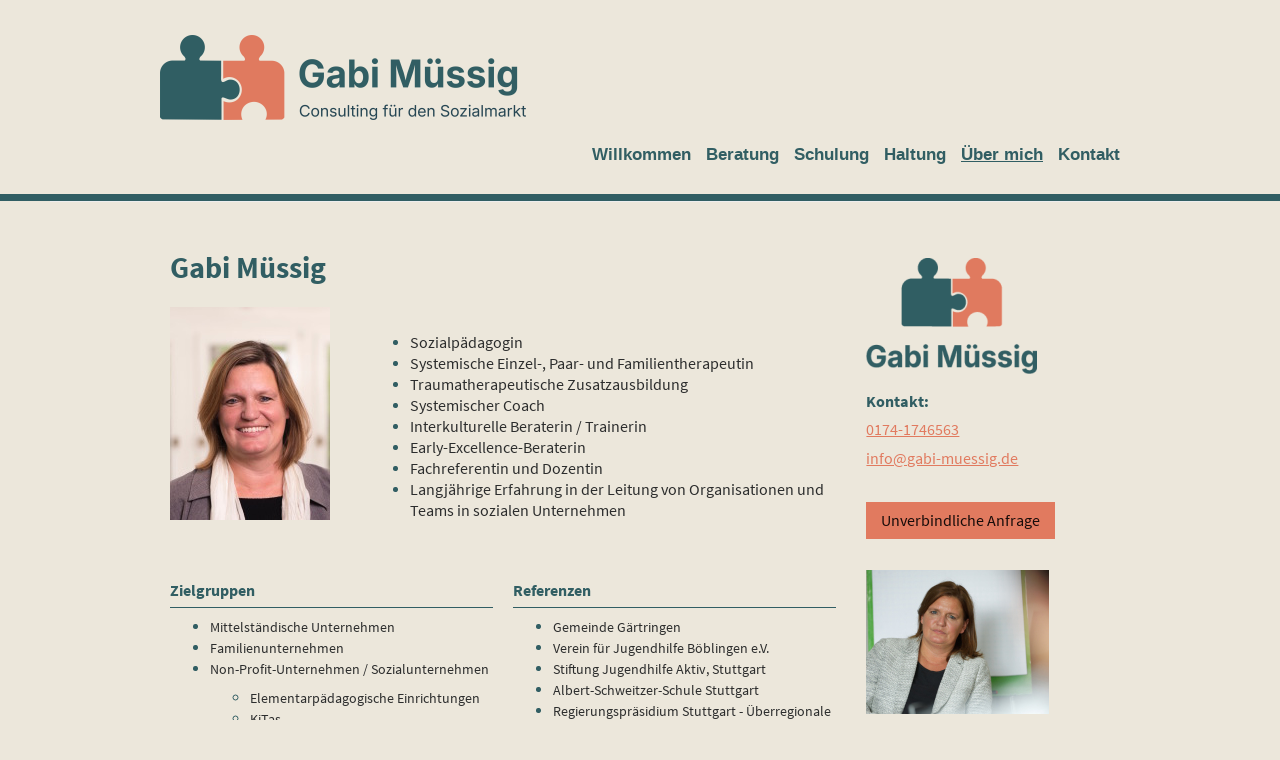

--- FILE ---
content_type: text/html; charset=UTF-8
request_url: https://www.xn--gabimssig-u9a.de/%C3%BCber-mich/
body_size: 8585
content:
<!DOCTYPE html>
<html lang="de"  ><head prefix="og: http://ogp.me/ns# fb: http://ogp.me/ns/fb# business: http://ogp.me/ns/business#">
    <meta http-equiv="Content-Type" content="text/html; charset=utf-8"/>
    <meta name="generator" content="IONOS MyWebsite"/>
        
    <link rel="dns-prefetch" href="//cdn.website-start.de/"/>
    <link rel="dns-prefetch" href="//104.mod.mywebsite-editor.com"/>
    <link rel="dns-prefetch" href="https://104.sb.mywebsite-editor.com/"/>
    <link rel="shortcut icon" href="https://www.xn--gabimssig-u9a.de/s/misc/favicon.png?1477245956"/>
        <link rel="apple-touch-icon" href="https://www.xn--gabimssig-u9a.de/s/misc/touchicon.png?1477246392"/>
        <title>Gabi Müssig - Consulting für den Sozialmarkt! - Über mich</title>
    <style type="text/css">@media screen and (max-device-width: 1024px) {.diyw a.switchViewWeb {display: inline !important;}}</style>
    <style type="text/css">@media screen and (min-device-width: 1024px) {
            .mediumScreenDisabled { display:block }
            .smallScreenDisabled { display:block }
        }
        @media screen and (max-device-width: 1024px) { .mediumScreenDisabled { display:none } }
        @media screen and (max-device-width: 568px) { .smallScreenDisabled { display:none } }
                @media screen and (min-width: 1024px) {
            .mobilepreview .mediumScreenDisabled { display:block }
            .mobilepreview .smallScreenDisabled { display:block }
        }
        @media screen and (max-width: 1024px) { .mobilepreview .mediumScreenDisabled { display:none } }
        @media screen and (max-width: 568px) { .mobilepreview .smallScreenDisabled { display:none } }</style>
    <meta name="viewport" content="width=device-width, initial-scale=1, maximum-scale=1, minimal-ui"/>

<meta name="format-detection" content="telephone=no"/>
        <meta name="keywords" content="Bildung, Seminare, Kurse, professionell"/>
            <meta name="description" content="Systemische Beratung Gabi Müssig in Stuttgart bietet Seminare und Kurse an."/>
            <meta name="robots" content="index,follow"/>
        <link href="//cdn.website-start.de/templates/2125/style.css?1763478093678" rel="stylesheet" type="text/css"/>
    <link href="https://www.xn--gabimssig-u9a.de/s/style/theming.css?1767549952" rel="stylesheet" type="text/css"/>
    <link href="//cdn.website-start.de/app/cdn/min/group/web.css?1763478093678" rel="stylesheet" type="text/css"/>
<!-- no remote-modules -->
    <link href="//cdn.website-start.de/app/cdn/min/group/mobilenavigation.css?1763478093678" rel="stylesheet" type="text/css"/>
    <link href="https://104.sb.mywebsite-editor.com/app/logstate2-css.php?site=937542865&amp;t=1768706669" rel="stylesheet" type="text/css"/>

<script type="text/javascript">
    /* <![CDATA[ */
var stagingMode = '';
    /* ]]> */
</script>
<script src="https://104.sb.mywebsite-editor.com/app/logstate-js.php?site=937542865&amp;t=1768706669"></script>

    <link href="//cdn.website-start.de/templates/2125/print.css?1763478093678" rel="stylesheet" media="print" type="text/css"/>
    <script type="text/javascript">
    /* <![CDATA[ */
    var systemurl = 'https://104.sb.mywebsite-editor.com/';
    var webPath = '/';
    var proxyName = '';
    var webServerName = 'www.xn--gabimssig-u9a.de';
    var sslServerUrl = 'https://www.xn--gabimssig-u9a.de';
    var nonSslServerUrl = 'http://www.xn--gabimssig-u9a.de';
    var webserverProtocol = 'http://';
    var nghScriptsUrlPrefix = '//104.mod.mywebsite-editor.com';
    var sessionNamespace = 'DIY_SB';
    var jimdoData = {
        cdnUrl:  '//cdn.website-start.de/',
        messages: {
            lightBox: {
    image : 'Bild',
    of: 'von'
}

        },
        isTrial: 0,
        pageId: 919206756    };
    var script_basisID = "937542865";

    diy = window.diy || {};
    diy.web = diy.web || {};

        diy.web.jsBaseUrl = "//cdn.website-start.de/s/build/";

    diy.context = diy.context || {};
    diy.context.type = diy.context.type || 'web';
    /* ]]> */
</script>

<script type="text/javascript" src="//cdn.website-start.de/app/cdn/min/group/web.js?1763478093678" crossorigin="anonymous"></script><script type="text/javascript" src="//cdn.website-start.de/s/build/web.bundle.js?1763478093678" crossorigin="anonymous"></script><script type="text/javascript" src="//cdn.website-start.de/app/cdn/min/group/mobilenavigation.js?1763478093678" crossorigin="anonymous"></script><!-- no remote-modules -->
<script type="text/javascript" src="https://cdn.website-start.de/proxy/apps/us0gee/resource/dependencies/"></script><script type="text/javascript">
                    if (typeof require !== 'undefined') {
                        require.config({
                            waitSeconds : 10,
                            baseUrl : 'https://cdn.website-start.de/proxy/apps/us0gee/js/'
                        });
                    }
                </script><script type="text/javascript" src="//cdn.website-start.de/app/cdn/min/group/pfcsupport.js?1763478093678" crossorigin="anonymous"></script>    <meta property="og:type" content="business.business"/>
    <meta property="og:url" content="https://www.xn--gabimssig-u9a.de/über-mich/"/>
    <meta property="og:title" content="Gabi Müssig - Consulting für den Sozialmarkt! - Über mich"/>
            <meta property="og:description" content="Systemische Beratung Gabi Müssig in Stuttgart bietet Seminare und Kurse an."/>
                <meta property="og:image" content="https://www.xn--gabimssig-u9a.de/s/misc/logo.png?t=1767550774"/>
        <meta property="business:contact_data:country_name" content="Deutschland"/>
    <meta property="business:contact_data:street_address" content="Am Zwinger 2A"/>
    <meta property="business:contact_data:locality" content="Bamberg"/>
    
    <meta property="business:contact_data:email" content="Info@gabi-muessig.de"/>
    <meta property="business:contact_data:postal_code" content="96047"/>
    <meta property="business:contact_data:phone_number" content="+49 174 1746563"/>
    
    
</head>


<body class="body   cc-pagemode-default diyfeSidebarRight diy-market-de_DE" data-pageid="919206756" id="page-919206756">
    
    <div class="diyw">
        <!-- master-3 -->
<div class="diyweb">
	<div class="diywebMobileNav">
		<div class="diywebGutter">
			
<nav id="diyfeMobileNav" class="diyfeCA diyfeCA4" role="navigation">
    <a title="Navigation aufklappen/zuklappen">Navigation aufklappen/zuklappen</a>
    <ul class="mainNav1"><li class=" hasSubNavigation"><a data-page-id="924091791" href="https://www.xn--gabimssig-u9a.de/" class=" level_1"><span>Willkommen</span></a></li><li class=" hasSubNavigation"><a data-page-id="923366964" href="https://www.xn--gabimssig-u9a.de/beratung/" class=" level_1"><span>Beratung</span></a></li><li class=" hasSubNavigation"><a data-page-id="924128701" href="https://www.xn--gabimssig-u9a.de/schulung/" class=" level_1"><span>Schulung</span></a><span class="diyfeDropDownSubOpener">&nbsp;</span><div class="diyfeDropDownSubList diyfeCA diyfeCA0"><ul class="mainNav2"><li class=" hasSubNavigation"><a data-page-id="924128702" href="https://www.xn--gabimssig-u9a.de/schulung/interkulturelles-training/" class=" level_2"><span>Interkulturelles Training</span></a></li><li class=" hasSubNavigation"><a data-page-id="924126418" href="https://www.xn--gabimssig-u9a.de/schulung/kofferseminar/" class=" level_2"><span>Kofferseminar</span></a></li></ul></div></li><li class=" hasSubNavigation"><a data-page-id="922929567" href="https://www.xn--gabimssig-u9a.de/haltung/" class=" level_1"><span>Haltung</span></a></li><li class="current hasSubNavigation"><a data-page-id="919206756" href="https://www.xn--gabimssig-u9a.de/über-mich/" class="current level_1"><span>Über mich</span></a><div class="diyfeDropDownSubList diyfeCA diyfeCA0"><ul class="mainNav2"></ul></div></li><li class=" hasSubNavigation"><a data-page-id="919206761" href="https://www.xn--gabimssig-u9a.de/kontakt/" class=" level_1"><span>Kontakt</span></a><div class="diyfeDropDownSubList diyfeCA diyfeCA0"><ul class="mainNav2"></ul></div></li></ul></nav>
		</div>
	</div>
	<div class="diywebNav diywebNavMain diywebNav1 diywebNavHorizontal diyfeCA diyfeCA2">
		<div class="diywebLiveArea">
			<div id="diywebAppContainer1st"></div>
			<div class="diywebMainGutter clearfix">
				<div class="diywebLogo">
					
    <style type="text/css" media="all">
        /* <![CDATA[ */
                .diyw #website-logo {
            text-align: left !important;
                        padding: 15px 0;
                    }
        
                /* ]]> */
    </style>

    <div id="website-logo">
            <a href="https://www.xn--gabimssig-u9a.de/"><img class="website-logo-image" width="366" src="https://www.xn--gabimssig-u9a.de/s/misc/logo.png?t=1767550774" alt=""/></a>

            
            </div>


				</div>
			</div>
			<div class="diywebLiveArea">
				<div class="diywebGutter">
					<div class="webnavigation"><ul id="mainNav1" class="mainNav1"><li class="navTopItemGroup_1"><a data-page-id="924091791" href="https://www.xn--gabimssig-u9a.de/" class="level_1"><span>Willkommen</span></a></li><li class="navTopItemGroup_2"><a data-page-id="923366964" href="https://www.xn--gabimssig-u9a.de/beratung/" class="level_1"><span>Beratung</span></a></li><li class="navTopItemGroup_3"><a data-page-id="924128701" href="https://www.xn--gabimssig-u9a.de/schulung/" class="level_1"><span>Schulung</span></a></li><li class="navTopItemGroup_4"><a data-page-id="922929567" href="https://www.xn--gabimssig-u9a.de/haltung/" class="level_1"><span>Haltung</span></a></li><li class="navTopItemGroup_5"><a data-page-id="919206756" href="https://www.xn--gabimssig-u9a.de/über-mich/" class="current level_1"><span>Über mich</span></a></li><li class="navTopItemGroup_6"><a data-page-id="919206761" href="https://www.xn--gabimssig-u9a.de/kontakt/" class="level_1"><span>Kontakt</span></a></li></ul></div>
				</div>
			</div>
		</div>
	</div>
	<div class="diywebFullWidth">
		<div class="diywebEmotionHeader">
			<div class="diywebMainGutter">
				<div class="diyfeGE">
					<div class="diywebGutter">
						
<style type="text/css" media="all">
.diyw div#emotion-header {
        max-width: 1180;
        max-height: 1px;
                background: #eeeeee;
    }

.diyw div#emotion-header-title-bg {
    left: 0%;
    top: 84%;
    width: 24%;
    height: 16%;

    background-color: #FFFFFF;
    opacity: 0.50;
    filter: alpha(opacity = 50);
    display: none;}

.diyw div#emotion-header strong#emotion-header-title {
    left: 1%;
    top: 86%;
    color: #ffffff;
    display: none;    font: normal bold 24px/120% Helvetica, 'Helvetica Neue', 'Trebuchet MS', sans-serif;
}

.diyw div#emotion-no-bg-container{
    max-height: 1px;
}

.diyw div#emotion-no-bg-container .emotion-no-bg-height {
    margin-top: 0.08%;
}
</style>
<div id="emotion-header" data-action="loadView" data-params="active" data-imagescount="1">
    
        <div id="ehSlideshowPlaceholder">
            <div id="ehSlideShow">
                <div class="slide-container">
                                        <div style="background-color: #eeeeee">
                            <img src="https://www.xn--gabimssig-u9a.de/s/img/emotionheader.jpg?1637296931.1180.1px" alt=""/>
                        </div>
                                    </div>
            </div>
        </div>


        <script type="text/javascript">
        //<![CDATA[
                diy.module.emotionHeader.slideShow.init({ slides: [{"url":"https:\/\/www.xn--gabimssig-u9a.de\/s\/img\/emotionheader.jpg?1637296931.1180.1px","image_alt":"","bgColor":"#eeeeee"}] });
        //]]>
        </script>

            <div id="emotion-no-bg-container">
            <div class="emotion-no-bg-height"></div>
        </div>
    
    
    
    
    
    <script type="text/javascript">
    //<![CDATA[
    (function ($) {
        function enableSvgTitle() {
                        var titleSvg = $('svg#emotion-header-title-svg'),
                titleHtml = $('#emotion-header-title'),
                emoWidthAbs = 1180,
                emoHeightAbs = 1,
                offsetParent,
                titlePosition,
                svgBoxWidth,
                svgBoxHeight;

                        if (titleSvg.length && titleHtml.length) {
                offsetParent = titleHtml.offsetParent();
                titlePosition = titleHtml.position();
                svgBoxWidth = titleHtml.width();
                svgBoxHeight = titleHtml.height();

                                titleSvg.get(0).setAttribute('viewBox', '0 0 ' + svgBoxWidth + ' ' + svgBoxHeight);
                titleSvg.css({
                   left: Math.roundTo(100 * titlePosition.left / offsetParent.width(), 3) + '%',
                   top: Math.roundTo(100 * titlePosition.top / offsetParent.height(), 3) + '%',
                   width: Math.roundTo(100 * svgBoxWidth / emoWidthAbs, 3) + '%',
                   height: Math.roundTo(100 * svgBoxHeight / emoHeightAbs, 3) + '%'
                });

                titleHtml.css('visibility','hidden');
                titleSvg.css('visibility','visible');
            }
        }

        
            var posFunc = function($, overrideSize) {
                var elems = [], containerWidth, containerHeight;
                                    elems.push({
                        selector: '#emotion-header-title',
                        overrideSize: true,
                        horPos: 2.3,
                        vertPos: 98.19                    });
                    lastTitleWidth = $('#emotion-header-title').width();
                                                elems.push({
                    selector: '#emotion-header-title-bg',
                    horPos: 0,
                    vertPos: 100                });
                                
                containerWidth = parseInt('1180');
                containerHeight = parseInt('1');

                for (var i = 0; i < elems.length; ++i) {
                    var el = elems[i],
                        $el = $(el.selector),
                        pos = {
                            left: el.horPos,
                            top: el.vertPos
                        };
                    if (!$el.length) continue;
                    var anchorPos = $el.anchorPosition();
                    anchorPos.$container = $('#emotion-header');

                    if (overrideSize === true || el.overrideSize === true) {
                        anchorPos.setContainerSize(containerWidth, containerHeight);
                    } else {
                        anchorPos.setContainerSize(null, null);
                    }

                    var pxPos = anchorPos.fromAnchorPosition(pos),
                        pcPos = anchorPos.toPercentPosition(pxPos);

                    var elPos = {};
                    if (!isNaN(parseFloat(pcPos.top)) && isFinite(pcPos.top)) {
                        elPos.top = pcPos.top + '%';
                    }
                    if (!isNaN(parseFloat(pcPos.left)) && isFinite(pcPos.left)) {
                        elPos.left = pcPos.left + '%';
                    }
                    $el.css(elPos);
                }

                // switch to svg title
                enableSvgTitle();
            };

                        var $emotionImg = jQuery('#emotion-header-img');
            if ($emotionImg.length > 0) {
                // first position the element based on stored size
                posFunc(jQuery, true);

                // trigger reposition using the real size when the element is loaded
                var ehLoadEvTriggered = false;
                $emotionImg.one('load', function(){
                    posFunc(jQuery);
                    ehLoadEvTriggered = true;
                                    }).each(function() {
                                        if(this.complete || typeof this.complete === 'undefined') {
                        jQuery(this).load();
                    }
                });

                                noLoadTriggeredTimeoutId = setTimeout(function() {
                    if (!ehLoadEvTriggered) {
                        posFunc(jQuery);
                    }
                    window.clearTimeout(noLoadTriggeredTimeoutId)
                }, 5000);//after 5 seconds
            } else {
                jQuery(function(){
                    posFunc(jQuery);
                });
            }

                        if (jQuery.isBrowser && jQuery.isBrowser.ie8) {
                var longTitleRepositionCalls = 0;
                longTitleRepositionInterval = setInterval(function() {
                    if (lastTitleWidth > 0 && lastTitleWidth != jQuery('#emotion-header-title').width()) {
                        posFunc(jQuery);
                    }
                    longTitleRepositionCalls++;
                    // try this for 5 seconds
                    if (longTitleRepositionCalls === 5) {
                        window.clearInterval(longTitleRepositionInterval);
                    }
                }, 1000);//each 1 second
            }

            }(jQuery));
    //]]>
    </script>

    </div>

					</div>
				</div>
			</div>
		</div>
	</div>
	<div class="diywebFullWidthSubmenus">
		<div class="diywebFullWidth diyfeCA diyfeCA4">
			<div class="diywebLiveArea ">
				<div class="diywebNav diywebNav2 diywebHideOnSmall">
					<div class="diywebMainGutter">
						<div class="diyfeGE">
							<div class="webnavigation"></div>
						</div>
					</div>
				</div>
			</div>
		</div>
		<div class="diywebFullWidth diyfeCA diyfeCA4">
			<div class="diywebLiveArea ">
				<div class="diywebNav diywebNav3 diywebHideOnSmall">
					<div class="diywebMainGutter">
						<div class="diyfeGE">
							<div class="webnavigation"></div>
						</div>
					</div>
				</div>
			</div>
		</div>
	</div>
	<div class="diywebContent">
		<div class="diywebLiveArea diyfeCA diyfeCA1">
			<div class="diywebMainGutter">
				<div class="diyfeGridGroup">
					<div class="diywebMain diyfeGE">
						<div class="diywebGutter">
							
        <div id="content_area">
        	<div id="content_start"></div>
        	
        
        <div id="matrix_1023412060" class="sortable-matrix" data-matrixId="1023412060"><div class="n module-type-header diyfeLiveArea "> <h1><span class="diyfeDecoration">Gabi Müssig</span></h1> </div><div class="n module-type-textWithImage diyfeLiveArea "> 
<div class="clearover " id="textWithImage-5779820679">
<div class="align-container imgleft" style="max-width: 100%; width: 160px;">
    <a class="imagewrapper" href="https://www.xn--gabimssig-u9a.de/s/cc_images/teaserbox_2414861031.jpg?t=1767400213" rel="lightbox[5779820679]">
        <img src="https://www.xn--gabimssig-u9a.de/s/cc_images/cache_2414861031.jpg?t=1767400213" id="image_5779820679" alt="" style="width:100%"/>
    </a>


</div> 
<div class="textwrapper">
<p> </p>
<div title="Page 1">
<ul style="margin-left: 200px;">
<li><span style="color:#2C2D2D;"><span style="font-size:16px;">​​Sozialpädagogin</span></span></li>
<li><span style="color:#2C2D2D;"><span style="font-size:16px;">Systemische Einzel-, Paar- und Familientherapeutin</span></span></li>
<li><span style="color:#2C2D2D;"><span style="font-size:16px;">Traumatherapeutische Zusatzausbildung</span></span></li>
<li><span style="color:#2C2D2D;"><span style="font-size:16px;">Systemischer Coach</span></span></li>
<li><span style="color:#2C2D2D;"><span style="font-size:16px;">Interkulturelle Beraterin / Trainerin</span></span></li>
<li><span style="color:#2C2D2D;"><span style="font-size:16px;">Early-Excellence-Beraterin</span></span></li>
<li><span style="color:#2C2D2D;"><span style="font-size:16px;">Fachreferentin und Dozentin</span></span></li>
<li><span style="color:#2C2D2D;"><span style="font-size:16px;">Langjährige Erfahrung in der Leitung von Organisationen und Teams in sozialen Unternehmen</span></span></li>
</ul>
</div>
</div>
</div> 
<script type="text/javascript">
    //<![CDATA[
    jQuery(document).ready(function($){
        var $target = $('#textWithImage-5779820679');

        if ($.fn.swipebox && Modernizr.touch) {
            $target
                .find('a[rel*="lightbox"]')
                .addClass('swipebox')
                .swipebox();
        } else {
            $target.tinyLightbox({
                item: 'a[rel*="lightbox"]',
                cycle: false,
                hideNavigation: true
            });
        }
    });
    //]]>
</script>
 </div><div class="n module-type-spacer diyfeLiveArea "> <div class="the-spacer id5819834523" style="height: 20px;">
</div>
 </div><div class="n module-type-matrix diyfeLiveArea "> 

<div class="diyfeModGridGroup diyfeModGrid2">
            <div class="diyfeModGridElement diyfeModGridCol50">
            <div class="diyfeModGridContent">
                <div id="matrix_1026652874" class="sortable-matrix-child" data-matrixId="1026652874"><div class="n module-type-header diyfeLiveArea "> <h2><span class="diyfeDecoration">Zielgruppen</span></h2> </div><div class="n module-type-hr diyfeLiveArea "> <div style="padding: 0px 0px">
    <div class="hr"></div>
</div>
 </div><div class="n module-type-text diyfeLiveArea "> <ul>
<li><span style="color:#2C2D2D;"><span style="font-size:14px;">Mittelständische Unternehmen</span></span></li>
<li><span style="color:#2C2D2D;"><span style="font-size:14px;">Familienunternehmen</span></span></li>
<li><span style="color:#2C2D2D;"><span style="font-size:14px;">Non-Profit-Unternehmen / Sozialunternehmen</span></span>
<ul>
<li><span style="color:#2C2D2D;"><span style="font-size:14px;">﻿Elementarpädagogische Einrichtungen</span></span></li>
<li><span style="color:#2C2D2D;"><span style="font-size:14px;">KiTas﻿</span></span></li>
<li><span style="color:#2C2D2D;"><span style="font-size:14px;">Jugendhilfeeinrichtungen</span></span></li>
<li><span style="color:#2C2D2D;"><span style="font-size:14px;">Sozial- und Jugendämter</span></span></li>
<li><span style="color:#2C2D2D;"><span style="font-size:14px;">Wohlfahrtsverbände</span></span></li>
<li><span style="color:#2C2D2D;"><span style="font-size:14px;">Schulen</span></span></li>
</ul>
</li>
</ul> </div></div>            </div>
        </div>
            <div class="diyfeModGridElement diyfeModGridCol50">
            <div class="diyfeModGridContent">
                <div id="matrix_1026652875" class="sortable-matrix-child" data-matrixId="1026652875"><div class="n module-type-header diyfeLiveArea "> <h2><span class="diyfeDecoration">Referenzen</span></h2> </div><div class="n module-type-hr diyfeLiveArea "> <div style="padding: 0px 0px">
    <div class="hr"></div>
</div>
 </div><div class="n module-type-text diyfeLiveArea "> <ul>
<li><span style="color:#2C2D2D;"><span style="font-size:14px;">Gemeinde Gärtringen</span></span></li>
<li><span style="color:#2C2D2D;"><span style="font-size:14px;">Verein für Jugendhilfe Böblingen e.V.</span></span></li>
<li><span style="color:#2C2D2D;"><span style="font-size:14px;">Stiftung Jugendhilfe Aktiv, Stuttgart</span></span></li>
<li><span style="color:#2C2D2D;"><span style="font-size:14px;">Albert-Schweitzer-Schule Stuttgart</span></span></li>
<li><span style="color:#2C2D2D;"><span style="font-size:14px;">Regierungspräsidium Stuttgart - Überregionale Arbeitsstelle Frühkindliche Bildung</span></span></li>
<li><span style="color:#2C2D2D;"><span style="font-size:14px;">Sabine Haas, Coaching und Prozessberatung, Frankfurt/M</span></span></li>
<li><span style="color:#2C2D2D;"><span style="font-size:14px;">SIE - Systemisches Institut Euregio, Eschweiler</span></span></li>
<li><span style="color:#2C2D2D;"><span style="font-size:14px;">Ludwig-Schlaich-Akademie, Waiblingen</span></span></li>
</ul> </div></div>            </div>
        </div>
        <div style="clear: both;"></div>
</div>
 </div><div class="n module-type-spacer diyfeLiveArea "> <div class="the-spacer id5819834527" style="height: 10px;">
</div>
 </div><div class="n module-type-matrix diyfeLiveArea "> 

<div class="diyfeModGridGroup diyfeModGrid2">
            <div class="diyfeModGridElement diyfeModGridCol50">
            <div class="diyfeModGridContent">
                <div id="matrix_1026652839" class="sortable-matrix-child" data-matrixId="1026652839"><div class="n module-type-header diyfeLiveArea "> <h2><span class="diyfeDecoration">Engagement</span></h2> </div><div class="n module-type-hr diyfeLiveArea "> <div style="padding: 0px 0px">
    <div class="hr"></div>
</div>
 </div><div class="n module-type-text diyfeLiveArea "> <p><span style="font-size:14px;"><span style="color:#2C2D2D;">Für mich ist es wichtig, auch ehrenamtlich engagiert zu sein. Daher unterstütze ich verschiedene Organisationen. In der Arbeit mit
geflüchteten Menschen habe ich in Gärtringen den Verein</span> <a href="https://www.menschen-kommen-an.de/startseite" target="_blank">Menschen kommen an e.V.</a> <span style="color:#2C2D2D;">mit
begründet.</span></span></p>
<p><span style="font-size:14px;"><span style="color:#2C2D2D;">Aktuell arbeite ich bei</span> <a href="https://einhausf%C3%BCrkinder.de" target="_blank">Ein Haus für Kinder e.V.</a> <span style="color:#2C2D2D;">mit.</span></span></p>
<p> </p> </div></div>            </div>
        </div>
            <div class="diyfeModGridElement diyfeModGridCol50">
            <div class="diyfeModGridContent">
                <div id="matrix_1026652840" class="sortable-matrix-child" data-matrixId="1026652840"><div class="n module-type-spacer diyfeLiveArea "> <div class="the-spacer id5819834486" style="height: 28px;">
</div>
 </div><div class="n module-type-imageSubtitle diyfeLiveArea "> <div class="clearover imageSubtitle imageFitWidth" id="imageSubtitle-5819832035">
    <div class="align-container align-left" style="max-width: 323px">
        <a class="imagewrapper" href="https://www.xn--gabimssig-u9a.de/s/cc_images/teaserbox_2498243800.png?t=1767548700" rel="lightbox[5819832035]">
            <img id="image_2498243800" src="https://www.xn--gabimssig-u9a.de/s/cc_images/cache_2498243800.png?t=1767548700" alt="" style="max-width: 323px; height:auto"/>
        </a>

        
    </div>

</div>

<script type="text/javascript">
//<![CDATA[
jQuery(function($) {
    var $target = $('#imageSubtitle-5819832035');

    if ($.fn.swipebox && Modernizr.touch) {
        $target
            .find('a[rel*="lightbox"]')
            .addClass('swipebox')
            .swipebox();
    } else {
        $target.tinyLightbox({
            item: 'a[rel*="lightbox"]',
            cycle: false,
            hideNavigation: true
        });
    }
});
//]]>
</script>
 </div></div>            </div>
        </div>
        <div style="clear: both;"></div>
</div>
 </div><div class="n module-type-spacer diyfeLiveArea "> <div class="the-spacer id5819834524" style="height: 10px;">
</div>
 </div><div class="n module-type-header diyfeLiveArea "> <h2><span class="diyfeDecoration">Stimmen von Teilnehmenden</span></h2> </div><div class="n module-type-matrix diyfeLiveArea "> 

<div class="diyfeModGridGroup diyfeModGrid5">
            <div class="diyfeModGridElement diyfeModGridCol20">
            <div class="diyfeModGridContent">
                <div id="matrix_1026652834" class="sortable-matrix-child" data-matrixId="1026652834"><div class="n module-type-hr diyfeLiveArea "> <div style="padding: 0px 0px">
    <div class="hr"></div>
</div>
 </div><div class="n module-type-text diyfeLiveArea "> <p><span style="color:#2C2D2D;"><span style="font-size:14px;">"Durch die große Praxisnähe der Referentin fühlte ich mich verstanden und ernst genommen."</span></span></p>
<p> </p>
<p> </p> </div></div>            </div>
        </div>
            <div class="diyfeModGridElement diyfeModGridCol20">
            <div class="diyfeModGridContent">
                <div id="matrix_1026652835" class="sortable-matrix-child" data-matrixId="1026652835"><div class="n module-type-hr diyfeLiveArea "> <div style="padding: 0px 0px">
    <div class="hr"></div>
</div>
 </div><div class="n module-type-text diyfeLiveArea "> <p><span style="color:#2C2D2D;"><span style="font-size:14px;">"Konzepte und Methoden können schon am nächsten Tag 1 zu 1 umgesetzt werden."</span></span></p>
<p> </p>
<p> </p> </div></div>            </div>
        </div>
            <div class="diyfeModGridElement diyfeModGridCol20">
            <div class="diyfeModGridContent">
                <div id="matrix_1026652836" class="sortable-matrix-child" data-matrixId="1026652836"><div class="n module-type-hr diyfeLiveArea "> <div style="padding: 0px 0px">
    <div class="hr"></div>
</div>
 </div><div class="n module-type-text diyfeLiveArea "> <p><span style="color:#2C2D2D;"><span style="font-size:14px;">"Ich habe gelernt, den Alltag mit seinen Herausforderungen zu akzeptieren, anzunehmen und zu bewältigen. Vielen Dank hierfür besonders an
Frau Müssig für ihre herzliche und motivirende Art!"</span></span></p>
<p> </p>
<p> </p> </div></div>            </div>
        </div>
            <div class="diyfeModGridElement diyfeModGridCol20">
            <div class="diyfeModGridContent">
                <div id="matrix_1026652837" class="sortable-matrix-child" data-matrixId="1026652837"><div class="n module-type-hr diyfeLiveArea "> <div style="padding: 0px 0px">
    <div class="hr"></div>
</div>
 </div><div class="n module-type-text diyfeLiveArea "> <p><span style="color:#2C2D2D;"><span style="font-size:14px;">"Die Lust aufs Lernen und Weiterentwickeln ist nach vielen Jahren in der Praxis wieder voll entbrannt!"</span></span></p>
<p> </p>
<p> </p> </div></div>            </div>
        </div>
            <div class="diyfeModGridElement diyfeModGridCol20">
            <div class="diyfeModGridContent">
                <div id="matrix_1026652838" class="sortable-matrix-child" data-matrixId="1026652838"><div class="n module-type-hr diyfeLiveArea "> <div style="padding: 0px 0px">
    <div class="hr"></div>
</div>
 </div><div class="n module-type-text diyfeLiveArea "> <p><span style="color:#2C2D2D;"><span style="font-size:14px;">"Ihr breites Fachwissen und ihre interkulturelle Kompetenz sind beeindruckend. Ich freue mich auf weitere Begegnungen und evtl. auch
Aufbauseminare, Frau Müssig."</span></span></p>
<p> </p>
<p> </p> </div></div>            </div>
        </div>
        <div style="clear: both;"></div>
</div>
 </div></div>
        
        
        </div>
						</div>
					</div>
					<div class="diywebSecondary diyfeGE">
						<div class="diywebSidebar">
							<div class="diyfeGE">
								<div class="diywebGutter">
									<div id="matrix_1023412053" class="sortable-matrix" data-matrixId="1023412053"><div class="n module-type-imageSubtitle diyfeLiveArea "> <div class="clearover imageSubtitle" id="imageSubtitle-5780094046">
    <div class="align-container align-left" style="max-width: 171px">
        <a class="imagewrapper" href="https://www.xn--gabimssig-u9a.de/s/cc_images/teaserbox_2498162831.png?t=1764003733" rel="lightbox[5780094046]">
            <img id="image_2498162831" src="https://www.xn--gabimssig-u9a.de/s/cc_images/cache_2498162831.png?t=1764003733" alt="" style="max-width: 171px; height:auto"/>
        </a>

        
    </div>

</div>

<script type="text/javascript">
//<![CDATA[
jQuery(function($) {
    var $target = $('#imageSubtitle-5780094046');

    if ($.fn.swipebox && Modernizr.touch) {
        $target
            .find('a[rel*="lightbox"]')
            .addClass('swipebox')
            .swipebox();
    } else {
        $target.tinyLightbox({
            item: 'a[rel*="lightbox"]',
            cycle: false,
            hideNavigation: true
        });
    }
});
//]]>
</script>
 </div><div class="n module-type-text diyfeLiveArea "> <h3><span style="font-size:16px;">Kontakt:</span></h3>
<p><span style="font-size:16px;"><a href="tel:0174-1746563">0174-1746563</a></span></p>
<p><a href="mailto:info(at)gabi-muessig.de" target="_self"><span style="color:#E17A5F;"><span style="font-size:16px;">info@gabi-muessig.de</span></span></a></p> </div><div class="n module-type-button diyfeLiveArea "> <div class="module-button-container" style="text-align:left;width:100%">
    <a href="https://www.xn--gabimssig-u9a.de/kontakt/kontaktformular/" class="diyfeLinkAsButton">Unverbindliche Anfrage</a></div>
 </div><div class="n module-type-imageSubtitle diyfeLiveArea "> <div class="clearover imageSubtitle" id="imageSubtitle-5804146354">
    <div class="align-container align-left" style="max-width: 183px">
        <a class="imagewrapper" href="https://www.xn--gabimssig-u9a.de/s/cc_images/teaserbox_2462730042.jpg?t=1767395345" rel="lightbox[5804146354]">
            <img id="image_2462730042" src="https://www.xn--gabimssig-u9a.de/s/cc_images/cache_2462730042.jpg?t=1767395345" alt="" style="max-width: 183px; height:auto"/>
        </a>

        
    </div>

</div>

<script type="text/javascript">
//<![CDATA[
jQuery(function($) {
    var $target = $('#imageSubtitle-5804146354');

    if ($.fn.swipebox && Modernizr.touch) {
        $target
            .find('a[rel*="lightbox"]')
            .addClass('swipebox')
            .swipebox();
    } else {
        $target.tinyLightbox({
            item: 'a[rel*="lightbox"]',
            cycle: false,
            hideNavigation: true
        });
    }
});
//]]>
</script>
 </div><div class="n module-type-text diyfeLiveArea "> <p><strong><span style="color:#2C2D2D;"><span style="font-size:12px;">Firmensitz in Roth (Mittelfranken)</span></span></strong></p> </div><div class="n module-type-button diyfeLiveArea "> <div class="module-button-container" style="text-align:left;width:100%">
    <a href="https://www.xn--gabimssig-u9a.de/kontakt/" class="diyfeLinkAsButton">Kontakt</a></div>
 </div></div>
								</div>
							</div>
						</div>
					</div>
				</div>
			</div>
		</div>
	</div>
	<div class="diywebFooter diyfeCA diyfeCA4">
		<div class="diywebLiveArea">
			<div class="diywebMainGutter">
				<div class="diyfeGE">
					<div class="diywebGutter">
						<div id="contentfooter">
    <div class="leftrow">
                        <a rel="nofollow" href="javascript:window.print();">
                    <img class="inline" height="14" width="18" src="//cdn.website-start.de/s/img/cc/printer.gif" alt=""/>
                    Druckversion                </a> <span class="footer-separator">|</span>
                <a href="https://www.xn--gabimssig-u9a.de/sitemap/">Sitemap</a>
                        <br/> <a href="https://www.gabim%C3%BCssig.de/impressum/">Impressum</a> <a href="https://www.gabim%C3%BCssig.de/agb/">AGB</a> <a href="https://www.gabim%C3%BCssig.de/datenschutz/">Datenschutz</a> ©
Systemische Beratung Gabi Müssig
            </div>
    <script type="text/javascript">
        window.diy.ux.Captcha.locales = {
            generateNewCode: 'Neuen Code generieren',
            enterCode: 'Bitte geben Sie den Code ein'
        };
        window.diy.ux.Cap2.locales = {
            generateNewCode: 'Neuen Code generieren',
            enterCode: 'Bitte geben Sie den Code ein'
        };
    </script>
    <div class="rightrow">
                    <span class="loggedout">
                <a rel="nofollow" id="login" href="https://login.1and1-editor.com/937542865/www.xn--gabimssig-u9a.de/de?pageId=919206756">
                    Login                </a>
            </span>
                <p><a class="diyw switchViewWeb" href="javascript:switchView('desktop');">Webansicht</a><a class="diyw switchViewMobile" href="javascript:switchView('mobile');">Mobile-Ansicht</a></p>
                <span class="loggedin">
            <a rel="nofollow" id="logout" href="https://104.sb.mywebsite-editor.com/app/cms/logout.php">Logout</a> <span class="footer-separator">|</span>
            <a rel="nofollow" id="edit" href="https://104.sb.mywebsite-editor.com/app/937542865/919206756/">Seite bearbeiten</a>
        </span>
    </div>
</div>
            <div id="loginbox" class="hidden">
                <script type="text/javascript">
                    /* <![CDATA[ */
                    function forgotpw_popup() {
                        var url = 'https://passwort.1und1.de/xml/request/RequestStart';
                        fenster = window.open(url, "fenster1", "width=600,height=400,status=yes,scrollbars=yes,resizable=yes");
                        // IE8 doesn't return the window reference instantly or at all.
                        // It may appear the call failed and fenster is null
                        if (fenster && fenster.focus) {
                            fenster.focus();
                        }
                    }
                    /* ]]> */
                </script>
                                <img class="logo" src="//cdn.website-start.de/s/img/logo.gif" alt="IONOS" title="IONOS"/>

                <div id="loginboxOuter"></div>
            </div>
        

					</div>
				</div>
			</div>
		</div>
	</div>
</div>
    </div>

            <div id="mobile-infobar-spacer"></div>
<table id="mobile-infobar" class="light"><tbody><tr>
            <td class="mobile-infobar-button mobile-infobar-button-phone" style="width: 50%"><a href="tel:+49 174 1746563" class="mobile-infobar-link">
            <span class="mobile-infobar-icon-box">
                <svg xmlns="http://www.w3.org/2000/svg" class="mobile-infobar-icon" preserveAspectRatio="xMidYMid"><path d="M17.76 14.96c.027.048.036.09.023.126-.204.546-.31 1.133-.846 1.643s-2.728 1.71-4.503 1.165c-.33-.1-.555-.208-.743-.32-.003.016-.003.033-.007.05-2.57-.843-4.992-2.286-7.042-4.328C2.59 11.255 1.143 8.843.297 6.283c.018-.004.036-.005.054-.008-.083-.165-.163-.357-.24-.607-.54-1.767.673-3.956 1.188-4.49.177-.186.363-.32.554-.423.032-.057.084-.104.156-.13L3.643.018c.144-.054.328.023.414.17L6.52 4.405c.086.147.062.342-.056.438l-.94.765c-.01.033-.025.058-.045.074-.328.263-.944.754-1.195 1.19-.105.18-.1.4-.058.514.053.145.123.32.194.493.647 1.148 1.45 2.235 2.433 3.214 1.03 1.024 2.173 1.86 3.388 2.518.16.063.322.13.455.178.115.042.335.05.517-.055.26-.15.54-.427.78-.696.01-.047.03-.09.063-.132l1.1-1.34c.095-.118.29-.143.438-.058l4.218 2.443c.148.086.225.268.172.41l-.223.597z"/></svg>
            </span><br/>
            <span class="mobile-infobar-text">Anrufen</span>
        </a></td>
                <td class="mobile-infobar-button mobile-infobar-button-email" style="width: 50%"><a href="mailto:Info@gabi-muessig.de" class="mobile-infobar-link">
            <span class="mobile-infobar-icon-box">
                <svg xmlns="http://www.w3.org/2000/svg" class="mobile-infobar-icon" preserveAspectRatio="xMidYMid"><path d="M13.472 7.327L20 .8v12.89l-6.528-6.363zm-4.735.158L1.252 0h17.47l-7.485 7.485c-.69.69-1.81.69-2.5 0zM0 13.667V.83l6.502 6.5L0 13.668zM1.192 14l6.066-5.912 1.288 1.288c.795.794 2.083.794 2.878 0l1.293-1.293L18.79 14H1.19z"/></svg>
            </span><br/>
            <span class="mobile-infobar-text">E-Mail</span>
        </a></td>
        </tr></tbody></table>

    
    </body>


<!-- rendered at Sun, 04 Jan 2026 19:19:34 +0100 -->
</html>
